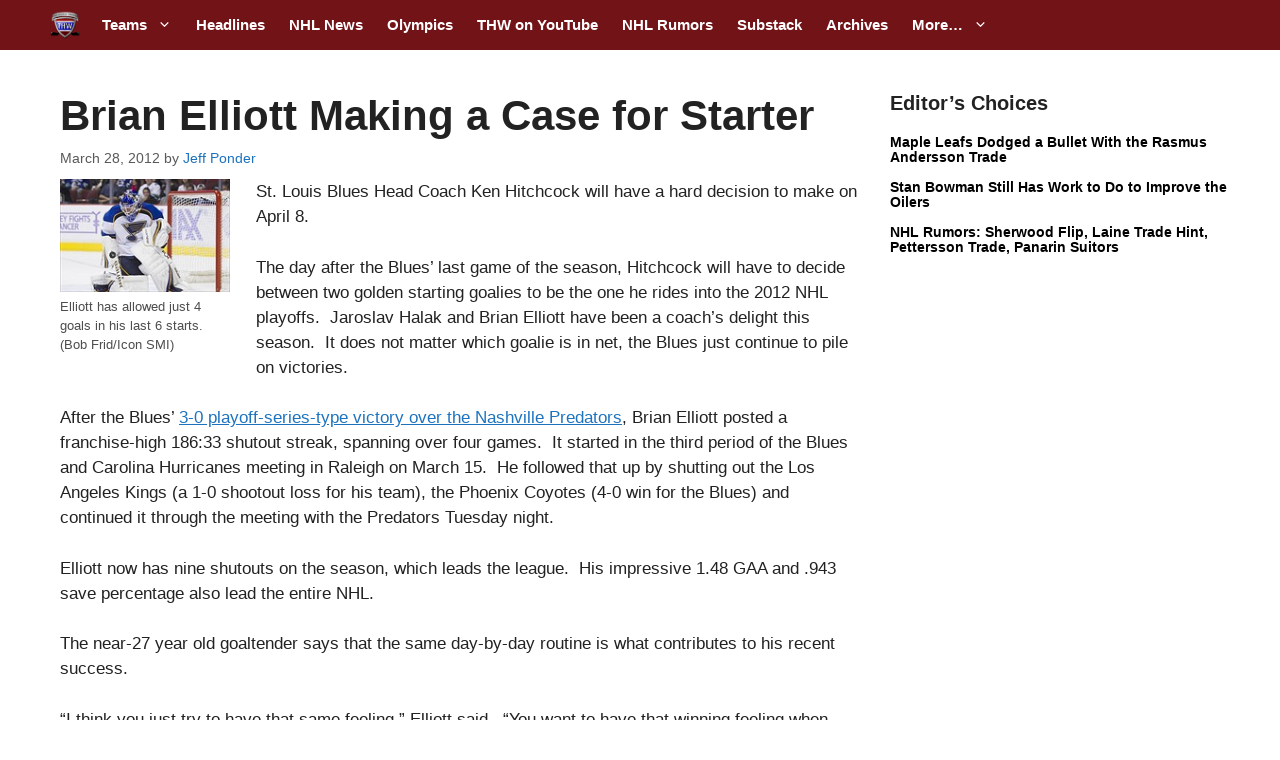

--- FILE ---
content_type: text/plain;charset=UTF-8
request_url: https://c.pub.network/v2/c
body_size: -114
content:
e954c1cc-4f39-4da1-a89b-5163201177ba

--- FILE ---
content_type: text/plain;charset=UTF-8
request_url: https://c.pub.network/v2/c
body_size: -266
content:
04b1f9d3-c5ef-48ee-9ab2-9417ac434ec7